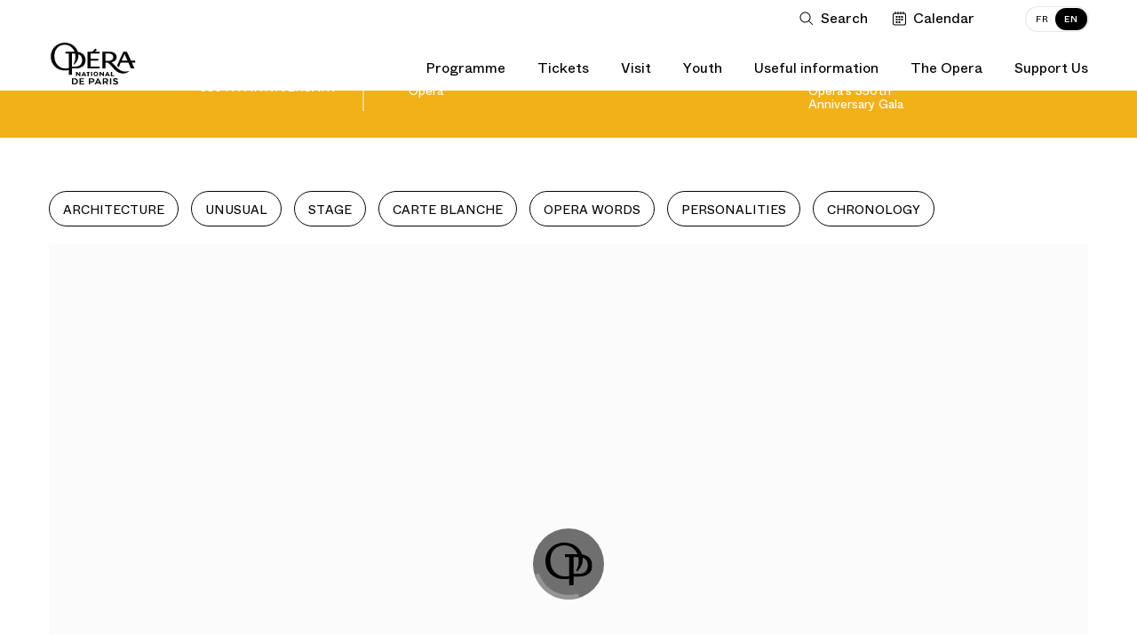

--- FILE ---
content_type: application/javascript
request_url: https://www.operadeparis.fr/dist/chunks/threefifty_grids.6ee084513619aacb004b.js
body_size: 12139
content:
"use strict";(self.webpackChunkonp=self.webpackChunkonp||[]).push([[204,3067,3375,4184,5084,6719,7734],{17627(t,e,n){n.d(e,{default:()=>o});var a=n(94875),i=n(14607);const o=function(){var t=i.A.get("html"),e=null,n=null,o=document.getElementById("grids"),s=o.querySelector(".component__wrapper"),c=document.querySelector(".component-main-navigation"),r=document.getElementById("filters"),l=document.getElementById("sticky-filters-spy"),d=c.offsetHeight,p=r.offsetHeight;function u(t){t.preventDefault()}function m(){d=c.offsetHeight}function v(){e&&(l.getBoundingClientRect().top<d&&o.getBoundingClientRect().bottom>d+p?!r.classList.contains("cover")&&r.classList.add("cover"):l.getBoundingClientRect().top>=d&&r.classList.contains("cover")&&r.classList.remove("cover"),l.getBoundingClientRect().top<=0&&o.getBoundingClientRect().bottom>p?(t.classList.add("filters-container-is-stuck"),!r.classList.contains("sticky")&&r.classList.add("sticky"),r.classList.contains("hide")&&r.classList.remove("hide"),r.addEventListener("touchmove",u,{passive:!0})):(o.getBoundingClientRect().bottom<=p?!r.classList.contains("hide")&&r.classList.add("hide"):(t.classList.remove("filters-container-is-stuck"),r.classList.contains("sticky")&&r.classList.remove("sticky")),r.removeEventListener("touchmove",u,{passive:!0})),e=requestAnimationFrame(v))}function h(){n&&(s.getBoundingClientRect().top>0?(r.style.transition="none",r.classList.contains("sticky")&&(r.classList.remove("sticky"),r.classList.remove("hide"))):r.classList.contains("sticky")||(r.classList.add("sticky"),r.classList.add("hide")),n=requestAnimationFrame(h))}function g(){p=r.offsetHeight}function f(){n=null,cancelAnimationFrame(h),r.style.transition="",e=requestAnimationFrame(v),(0,a.A)("navigation:fix")}return m(),f(),document.addEventListener("media_query_updated",m),window.addEventListener("resize",g,!1),{isActive:function(){return null!==e},isSticky:function(){return r.classList.contains("sticky")},isHidden:function(){return r.classList.contains("hide")},isNavigationFixed:function(){return-1!==["fixed","sticky","-webkit-sticky"].indexOf(window.getComputedStyle(c,null).getPropertyValue("position"))},isGridsOnTop:function(){return o.getBoundingClientRect().top<=0},getReference:function(){return{container:c,height:d}},interruptStickyFilters:function(i){e=null,cancelAnimationFrame(v),setTimeout(function(){t.classList.remove("filters-container-is-stuck"),n=requestAnimationFrame(h)},300),(0,a.A)("navigation:release")},activateStickyFilters:f}}},19223(t,e,n){n.d(e,{default:()=>s});n(70158);var a=n(88235),i=n(60117),o=n(42522);const s=function(t){var e=null,n=t.querySelector(".component__slider-content"),s=n.querySelectorAll(".component__slider-item"),c=t.querySelector(".component__nav-prev"),r=t.querySelector(".component__nav-next"),l=(0,a.A)(t,".component-gallery"),d=0,p=null;function u(){e.previous(!1,!1)}function m(){e.next(!1,!1)}function v(t){e.options.draggable=!e.options.draggable,e.updateDraggable()}function h(){if(ONP.settings.get("isMinTablet")){if(ONP.settings.get("html").classList.contains("is-flickity-fullscreen")&&e.exitFullscreen(),!e.options.draggable&&(e.options.draggable=!0,e.updateDraggable(),p.length))for(var t=0,n=p.length;t<n;t++)p[t].removeEventListener("click",v,!1)}else if(e.options.draggable&&(e.options.draggable=!1,e.updateDraggable(),p.length))for(var a=0,i=p.length;a<i;a++)p[a].addEventListener("click",v,!1)}return window.showPage=window.showPage||{sliders:{}},1===s.length&&l?t.classList.add("no-slider"):s.length>1&&function(){e=new o(n,{draggable:!0,adaptiveHeight:!0,fullscreen:!0,cellAlign:"left",cellSelector:".component__slider-item",setGallerySize:!0,prevNextButtons:!1,pageDots:!1,groupCells:!1,resize:!0,percentPosition:!0,freeScroll:!1,wrapAround:!0,on:{ready:function(){var e=new CustomEvent("sliderImagesReady",{detail:(0,a.A)(t,".component__expand")});document.dispatchEvent(e)}}}),window.showPage.sliders.sliderGalleryImages=e,p=t.querySelectorAll(".fullscreen-clicker")||[],r.classList.remove("hide-nav"),void c.classList.remove("hide-nav"),ONP.settings.get("isMinTablet")?(e.options.draggable=!0,e.updateDraggable()):(e.options.draggable=!1,e.updateDraggable());!function(){if(c.addEventListener("click",u,!1),r.addEventListener("click",m,!1),p.length)for(var t=0,a=p.length;t<a;t++)p[t].addEventListener("click",v,!1);window.addEventListener("resize",(0,i.A)(h,250)),n.addEventListener("click",function(t){var n=t.target;n&&n.classList.contains("fullscreen-clicker")?(d=window.pageYOffset||el_body.scrollTop,document.querySelector(".Header3Scene ")&&document.querySelector(".Header3Scene ").classList.add("flickity-view-fullscreen"),e.viewFullscreen()):n&&n.classList.contains("maz-icon-close")&&(document.querySelector(".Header3Scene ")&&document.querySelector(".Header3Scene ").classList.remove("flickity-view-fullscreen"),e.exitFullscreen(),e.options.draggable=!1,e.updateDraggable(),setTimeout(function(){window.scrollTo(0,d)},0))},!1)}()}(),e}},22126(t,e,n){n.d(e,{default:()=>a});const a=function(t){var e=t||null,n=document.getElementById("main-cover"),a=document.getElementById("main-partners"),i=document.getElementById("partners"),o=[],s=[],c=[],r=[];null===e?(n&&(s=n.querySelectorAll("img[data-object-fit-images]")),a&&(c=a.querySelectorAll("img[data-object-fit-images]")),i&&(r=i.querySelectorAll("img[data-object-fit-images]"))):o=e.querySelectorAll("img[data-object-fit-images]"),function(){if("objectFit"in document.documentElement.style==!1){if(o.length)return objectFitImages(o);s.length&&objectFitImages(s),c.length&&objectFitImages(c,{watchMQ:!0}),r.length&&objectFitImages(r,{watchMQ:!0})}}()}},26349(t,e,n){n.d(e,{default:()=>c});var a=n(88235),i=n(14607),o=n(93662),s=n(42522);const c=function(t){var e=t.querySelector(".component__slider-content"),n=t.querySelectorAll(".component__vid-wrapper"),c=n.length,r=t.querySelector(".component__nav-prev"),l=t.querySelector(".component__nav-next"),d=(0,a.A)(t,".component-gallery"),p=null;function u(){p.previous(!1,!1)}function m(){p.next(!1,!1)}function v(){i.A.get("isiOS")&&i.A.get("isMobile")||function(){var t=window.youtubePlayers;if(t.length)for(var e=0,n=t.length;e<n;e++)t[e].pauseVideo()}()}return window.youtubePlayers=[],function(){1===c&&d&&t.classList.add("no-slider");(0,o.A)().then(function(){var t;c>1&&(r.classList.remove("hide-nav"),l.classList.remove("hide-nav"));for(var a=function(e){var a="https://img.youtube.com/vi/".concat(n[e].getAttribute("data-youtube-id"),"/maxresdefault.jpg"),i=new Image;i.src=a,i.addEventListener("load",void n[e].appendChild(i)),n[e].addEventListener("click",function(){var e=this;t=new YT.Player(this.id,{playerVars:{modestbranding:!0,rel:0},height:"",width:"",videoId:this.getAttribute("data-youtube-id"),events:{onReady:function(t){var n=t.target;document.getElementById(e.id).nextElementSibling.style.display="none",n.playVideo()},onStateChange:function(t){}}}),this.innerHTML="",window.youtubePlayers.push(t)})},i=0;i<c;i++)a(i);c>1&&(p=new s(e,{autoPlay:!1,draggable:!!ONP.settings.get("supportTouch"),adaptiveHeight:!0,cellAlign:"left",cellSelector:".component__slider-item",prevNextButtons:!1,pageDots:!1,groupCells:!1,resize:!0,percentPosition:!0,wrapAround:!0}),r.addEventListener("click",u,!1),l.addEventListener("click",m,!1),p.on("select",v),v())})}(),p}},30530(t,e,n){n.d(e,{default:()=>o});var a=n(88235),i=n(42522);const o=function(t){var e=document.getElementById("gallery-audios")||t,n=e.querySelector(".component__slider-content"),o=n.querySelectorAll(".component__slider-item"),s=e.querySelector(".component__nav-prev"),c=e.querySelector(".component__nav-next"),r=(0,a.A)(e,".component-gallery"),l=null;function d(){l.previous(!1,!1)}function p(){l.next(!1,!1)}return 1===o.length&&r?e.classList.add("no-slider"):o.length>1&&(l=new i(n,{draggable:!0,adaptiveHeight:!0,fullscreen:!1,cellAlign:"left",cellSelector:".component__slider-item",setGallerySize:!0,prevNextButtons:!1,pageDots:!1,groupCells:!1,resize:!0,percentPosition:!0,freeScroll:!1,wrapAround:!0,on:{ready:function(){var e=new CustomEvent("sliderAudioReady",{detail:(0,a.A)(t,".component__expand")});document.dispatchEvent(e)}}}),c.classList.remove("hide-nav"),s.classList.remove("hide-nav"),s.addEventListener("click",d,!1),c.addEventListener("click",p,!1)),l}},60117(t,e,n){n.d(e,{A:()=>a});const a=function(t,e,n){var a;return function(){var i=this,o=arguments,s=n&&!a;clearTimeout(a),a=setTimeout(function(){a=null,n||t.apply(i,o)},e),s&&t.apply(i,o)}}},67555(t,e,n){n.d(e,{default:()=>a});const a=function(t){var e,n=t.querySelector("[data-social-sharing-facebook]"),a=t.querySelector("[data-social-sharing-twitter]"),i=t.querySelector("[data-social-sharing-email]"),o=t.querySelector("[data-social-sharing-email-template]");function s(t,n){n||(n={});var a=n.width||575,i=n.height||400,o=(window.outerWidth-a)/2,s=(window.outerHeight-i)/2,c="status=1"+",width=".concat(a,",height=").concat(i,",top=").concat(s,",left=").concat(o);e&&!e.closed&&e.close(),e=window.open(t,"ONP",c)}null!==n&&n.addEventListener("click",function(t){t.preventDefault(),s("https://www.facebook.com/sharer/sharer.php?u=".concat(window.encodeURIComponent(window.location)))}),null!==a&&a.addEventListener("click",function(t){t.preventDefault(),s("https://twitter.com/intent/tweet?"+"url=".concat(window.encodeURIComponent(window.location),"&related=operadeparis"),{height:253})}),null!==i&&i.addEventListener("click",function(t){t.preventDefault(),ONP.ui.lightbox.init({closeButton:!1,scrollable:!1,onReady:function(t){t.innerHTML=o.textContent}})})}},69032(t,e,n){n.d(e,{default:()=>v});const a=function(t){var e=t.offsetWidth,n=getComputedStyle(t);return e+=parseInt(n.marginLeft)+parseInt(n.marginRight)};var o=n(96155),s=n(98536),c=n(17627),r=n(22126),l=n(30530),d=n(19223),p=n(26349),u=n(67555),m=n(42522);const v=function(t){var e=(0,c.default)(),n=ONP.settings.get("isTouch"),v=ONP.settings.get("html"),h=ONP.settings.get("body"),g=v.querySelector("title"),f=v.getAttribute("lang"),_=document.getElementById("filters"),y=document.getElementById("filters-list"),b=y.querySelectorAll(".component__filter-item"),w=b.length,L=null,x=!1,S=null,k=null,q=T.querySelectorAll(".component__list"),I=q.length?q[0]:null,A=N.querySelector(".component__list-item"),z=N.querySelectorAll(".component__list-item"),E=z[z.length-1],P=null!==I?I.getBoundingClientRect():null,C=null,T=document.getElementById("grids"),N=T.firstElementChild,j=document.getElementById("preloader"),O=null,F={type:"GET",url:"fr"===f?"/magazine/350-ans-json":"/en/magazine/350-years-json",error:function(t){console.log("check_user_status call error: ",t)},success:function(t){(function(t){rt.init(),dt.init(),lt.init(),pt.init(),(0,r.default)(),O=t,console.log("jsonDatas: ",O),console.log("jsonDatas items length: ",O.items.length),S=W(),k=y.offsetWidth-30,S>k&&!x&&D();ONP.settings.get("win").addEventListener("resize",function(){S=W(),k=y.offsetWidth,S>k&&!x?D():S<k&&x&&x&&(L.destroy(),x=!1,y.classList.add("no-slider")),null!==I&&(P=I.getBoundingClientRect()),R()}),U(),y.classList.remove("force-height"),void document.dispatchEvent(new CustomEvent("pageunfreezed")),console.log("activeItems before: ",H),K(),console.log("activeItems after: ",H),M=T.querySelector(".item-active"),z.length<=3&&ONP.settings.get("isMinTablet")&&setTimeout(function(){R()},100);E.classList.contains("component__list-item-big")&&E.classList.add("big-item-padding-adjuster")})(JSON.parse(t.response)),j.classList.add("is-hidden")}};(0,s.A)(F);var B=[],H=[],M=null;function R(){for(var t=0,e=q.length;t<e;t++)2===q[t].querySelectorAll(".component__list-item-big").length?q[t].style.minHeight="".concat(2*A.scrollHeight+60,"px"):q[t].style.minHeight="".concat(A.scrollHeight+30,"px")}function W(){for(var t=0,e=0,n=b.length;e<n;e++)t+=a(b[e]);return t}function D(){L=new m(y,{draggable:!0,adaptiveHeight:!1,cellAlign:"left",cellSelector:".component__filter-item",setGallerySize:!0,prevNextButtons:!1,pageDots:!1,groupCells:!0,resize:!0,contain:!0,percentPosition:!0,freeScroll:!1,wrapAround:!1}),y.classList.remove("no-slider"),x=!0,window.threefiftyPage.sliders.filtersSlider=L,setTimeout(function(){L.resize()},100)}function U(){y.addEventListener("click",J,!1),T.addEventListener("click",ot,!1)}function G(t){for(var e=0,n=O.items.length;e<n;e++)if(O.items[e].id===t)return O.items[e]}function V(t){if(!t)return{previousItem:null,nextItem:null};for(var e=parseInt(t.getAttribute("data-id"),10),n=0,a=H.length;n<a&&H[n].id!==e;n++);return{previousItem:void 0!==H[i-1]?H[i-1]:null,nextItem:void 0===H[i+1]||document.querySelector('[data-id="'.concat(H[i+1].id,'"]')).closest(".component__list").classList.contains("state--hidden")?null:H[i+1]}}function X(t,e,n){var a='<source class="lazyload-picture-js" media="(min-width: 1280px)" data-srcset="'.concat(t.src_1280,'"><source class="lazyload-picture-js" media="(min-width: 1024px)" data-srcset="').concat(t.src_1024,'"><source class="lazyload-picture-js" media="(min-width: 768px)" data-srcset="').concat(t.src_768,'"><img class="lazyload-picture-js" data-object-fit-images data-src="').concat(t.src_mobile,'" alt="">'),i=t.description?'<p class="component__desc">'.concat(e).concat(t.description,"</p>"):"",o=t.artist?"<p>".concat(i?"":e,"&#169; ").concat(t.artist,"</p>"):"";e=null!==e?"".concat(e+1," / ").concat(n," - "):"";var s=i||o?'<div class="component__info-container">'+i+o+"</div>":"";return'<div class="component__slider-item"><div class="component__content-wrapper"><div class="component__img-container"><div class="before-lazyload-placeholder"><span class="maz-icon-logo-opera"></span></div><span class="maz-icon-full-screen-2 flickity-button-replacer"></span><span class="fullscreen-clicker"></span>'+"<picture>".concat(a,"</picture>")+"</div>".concat(s,"</div></div>")}function Y(t,e,n){var a=t.title?'<p class="component__title">'.concat(e).concat(t.title,"</p>"):"",i=t.sub_title?'<p class="component__subtitle">'.concat(a?"":e).concat(t.sub_title,"</p>"):"";e=null!==e?"".concat(e+1," / ").concat(n," - "):"";var o=a||i?'<div class="component__info-container">'+a+i+"</div>":"";return'<div class="component__slider-item"><div class="component__vid-container"><div id="'.concat(t.youtube_id,'" class="component__vid-wrapper" data-player-position="xxx" data-youtube-id="').concat(t.youtube_id,'"></div><span class="maz-icon-play"></span></div>')+"".concat(o,"</div>")}function Q(t,e,n){var a=t.iframe?t.iframe:"",i=t.title?'<p class="component__title">'.concat(e).concat(t.title,"</p>"):"";e=null!==e?"".concat(e+1," / ").concat(n," - "):"";return'<div class="component__slider-item"><div class="component__content-wrapper"><div class="component__iframe-container">'+a+"</div>".concat(i?'<div class="component__info-container">'+i+"</div>":"","</div></div>")}function J(t){var n="popstate"===t.type,a=n?t.state.filters:null,i=t.target||null,s=function(){!n&&i&&i.classList.contains("component__filter-cta")?(!function(t){var e=0===document.querySelectorAll("#filters-list .component__filter-cta.active").length;t.classList.contains("active")?B.length-1===w&&(B=[]):(B.length===w||e)&&(B=[]);var n=t.getAttribute("data-filter"),a=B.indexOf(n);-1===a?B.push(n):B.splice(a,1);t.classList.toggle("active")}(i),K(),rt.updateBrowserUrl({filters:B})):Array.isArray(a)&&$(a),K(),v.classList.add("freeze-grid"),N.style.height="".concat(P.height,"px"),function(){y.removeEventListener("click",J,!1),T.removeEventListener("click",ot,!1);for(var t=0,e=q.length;t<e;t++)q[t].parentNode.removeChild(q[t]);q=[],I=null,P=null}(),function(){for(var t=Math.ceil(H.length/14),e=0;e<t;e++)it(e);q=T.querySelectorAll(".component__list"),I=q.length?q[0]:null,P=null!==I?I.getBoundingClientRect():null,A=N.querySelector(".component__list-item"),z=N.querySelectorAll(".component__list-item"),(E=z[z.length-1]).classList.contains("component__list-item-big")&&E.classList.add("big-item-padding-adjuster");K(),R(),U(),(0,r.default)(T),pt.disconnect(),pt.observe(T)}(),v.classList.remove("freeze-grid"),N.style.height=null,document.dispatchEvent(new CustomEvent("pageunfreezed"))};if(e.isGridsOnTop())s();else{var c=ct(T).top;M&&(e.isSticky()||e.isNavigationFixed()||(c-=e.getReference().height),M=null,e.activateStickyFilters()),(0,o.A)({duration:500,easing:"easeInOut",offset:c,onComplete:s})}}function $(t){B=t,[].forEach.call(b,function(t){t.firstChild.classList.toggle("active",-1!==B.indexOf(t.firstChild.dataset.filter))})}function K(){var t=!1;H=[],B=function(){for(var t=[],e=y.querySelectorAll(".component__filter-cta.active"),n=0,a=e.length;n<a;n++)t.push(e[n].getAttribute("data-filter"));return t}(),B.length||(B=function(){for(var t=[],e=y.querySelectorAll(".component__filter-cta"),n=0,a=e.length;n<a;n++)"chronology"!==e[n].getAttribute("data-filter")&&t.push(e[n].getAttribute("data-filter"));return t}(),t=!0);for(var e=O.items,n=0,a=e.length;n<a;n++){e[n].thematics.filter(function(t){return B.includes(t)}).length&&(t&&e[n].thematics.includes("chronology")||H.push(e[n]))}}function Z(t){var e=t.thumbnail.image_url?t.thumbnail.image_url:"",n=t.thumbnail.description?'<p class="component__thumbnail-description"><span>'.concat(t.thumbnail.description,"</span></p>"):"",a=t.thumbnail.cta_text,i=function(t){var e="";switch(t){case"article":e='<span class="maz-icon-text"></span>';break;case"image":e='<span class="maz-icon-gallery"></span>';break;case"video":e='<span class="maz-icon-video"></span>';break;case"audio":e='<span class="maz-icon-audio"></span>';break;default:e=""}return e}(t.template),o=t.path?t.path:"",s='[{"keyObject":"eventLabel","params":[{"key":"urlContent","value": "'.concat(o,'"}]}]'),c="",r="",l="",d="",p="",u="",m=0===t.index||7===t.index?'<span class="component__expand-positionner"></span>':"";return"word"!==t.template&&"quote"!==t.template&&"date"!==t.template&&(r='<div class="before-lazyload-placeholder"><span class="maz-icon-logo-opera"></span></div>',l='<img class="lazyload-js" data-src="'.concat(e,'" src="">')),c=0===t.index||7===t.index?'<p class="component__thumbnail-title"><span>'.concat(t.long_title,"</span></p>"):'<p class="component__thumbnail-title"><span>'.concat(t.short_title,"</span></p>"),"quote"===t.template&&(d='<p class="component__thumbnail-quote"><span>'.concat(0===t.index||7===t.index?t.quote60Char:t.quote20Char,"</span></p>"),u='<p class="component__thumbnail-author">'.concat(t.author,"</p>"),c=""),"date"===t.template&&(p='<p class="component__thumbnail-title title-date"><span>'.concat(0===t.index||7===t.index?t.long_date:t.short_date,"</span></p>"),c=""),'<button class="component__thumbnail maz-track-js" data-track-key="gridThumbnailClick" data-track-params=\''.concat(s,'\'><div class="component__thumbnail-content"><div class="component__thumbnail-infos">').concat(d).concat(u).concat(p).concat(c).concat(n,'<p class="component__thumbnail-cta-container"><a href="" class="cta cta--white">').concat(a,'</a></p></div><div class="component__thumbnail-mask"></div><div class="component__thumbnail-img-container">').concat(r).concat(l,"</div></div>").concat(i,"</button>").concat(m)}function tt(t){var e=G(t.getAttribute("data-id")),n=function(t){var e=T.querySelector(".component__list-item[data-id='".concat(t.id,"']")),n=V(e).nextItem,a=V(e).previousItem,i='<span data-track-key="gridNavigationPreviousClick" class="maz-track-js maz-icon-previous-empty'.concat(a?"":" inactive",'"').concat(a?' data-nav="'.concat(a.id,'"'):"","></span>"),o='<span data-track-key="gridNavigationNextClick" class="maz-track-js maz-icon-next-empty'.concat(n?"":" inactive",'"').concat(n?' data-nav="'.concat(n.id,'"'):"","></span>"),s=!n,c="en"===f?"Next:":"A suivre:",r="en"===f?"Previous:":"Précédent:",l="",d="",p="",u="",m="",v="",h="",g="";return n&&(l=n.content.thumbnail.image_url?n.content.thumbnail.image_url:"",d=n.content.long_title||n.content.quote20Char||n.content.short_date?n.content.long_title||n.content.quote20Char||n.content.short_date:"",p=l?'<div class="component__img-container"><div class="before-lazyload-placeholder"><span class="maz-icon-logo-opera"></span></div><img data-object-fit-images class="lazyload-js" data-src="'.concat(l,'"></div>'):"",u=d?'<div class="component__desc-container"><span class="maz-icon-close close-desc"></span><p class="grey-p">'.concat(c,'</p><p class="black-p">').concat(d,"</p></div>"):""),a&&(m=a.content.thumbnail.image_url?a.content.thumbnail.image_url:"",v=a.content.long_title||a.content.quote20Char||a.content.short_date?a.content.long_title||a.content.quote20Char||a.content.short_date:"",h=m?'<div class="component__img-container"><div class="before-lazyload-placeholder"><span class="maz-icon-logo-opera"></span></div><img data-object-fit-images class="lazyload-js" data-src="'.concat(m,'"></div>'):"",g=v?'<div class="component__desc-container"><span class="maz-icon-close close-desc"></span><p class="grey-p">'.concat(r,'</p><p class="black-p">').concat(v,"</p></div>"):""),'<div class="inner-nav-positionner"><div class="component-inner-nav row"><div class="component__content-wrapper"><div class="component__controls-container">'.concat(i).concat(o,'<span data-track-key="gridNavigationCloseClick" class="maz-track-js maz-icon-close close-all" data-nav="').concat(t.id,'"></span></div><div class="component__next-preview-container').concat(s?" no-next-preview":"").concat(p?"":" no-image",'">').concat(p).concat(u,'</div><div class="component__previous-preview-container').concat(s?" no-next-preview":"").concat(h?"":" no-image",'">').concat(h).concat(g,"</div></div></div>")}(e),a=function(t){var e='<li class="component__social-sharer-li"><a href="https://www.facebook.com/sharer/sharer.php" data-social-sharing-facebook><span class="maz-icon-facebook maz-track-js prevent-tracking-callback-url" data-track-key="gridSharingFacebook" data-track-params=\''.concat(i,"'></span></a></li>"),n='<li class="component__social-sharer-li"><a href="https://twitter.com/intent/tweet" data-social-sharing-twitter><span class="maz-icon-twitter maz-track-js prevent-tracking-callback-url" data-track-key="gridSharingTwitter" data-track-params=\''.concat(i,"'></span></a></li>"),a=t.path?t.path:"",i='[{"keyObject":"eventLabel","params":[{"key":"urlContent","value": "'.concat(a,'"}]}]'),o="",s=t.content.expand.share_script?t.content.expand.share_script:"";return s&&(o='<li class="component__social-sharer-li"><button type="button" data-social-sharing-email><span class="maz-icon-mail maz-track-js prevent-tracking-callback-url" data-track-key="gridSharingEmail" data-track-params=\''.concat(i,"'></span></button>").concat(s,"</li>")),'<div class="component-social-sharer"><div class="component__module-wrapper"><ul class="component__social-sharer-ul">'.concat(e).concat(n).concat(o,"</ul></div></div>")}(e),i=function(t){var e=t.content.expand,n=t.template,a="</div>",i='<div class="component__expand-content component__expand-template-'.concat(t.template,'">'),o="",s="",c=e.title?'<p class="component__expand-title">'.concat(e.title,"</p>"):"",r=e.sub_title?'<p class="component__expand-subtitle">'.concat(e.sub_title,"</p>"):"",l=e.author?'<p class="component__expand-author">'+"&mdash; ".concat(e.author,"</p>"):"",d=e.description?'<p class="component__expand-description">'.concat(e.description,"</p>"):"",p=e.quote?'<div class="component__expand-box-quote"><p class="component__expand-quote">'.concat(e.quote,"</p></div>"):"",u=e.contributors_data?'<div class="component__expand-box-contributors"><p class="component__contributors-title">'.concat(e.contributors_data.title,'</p><p class="component__contributors-desc">').concat(e.contributors_data.description,"</p>").concat(function(t){for(var e,n,a,i,o,s,c="",r=0,l=t.length;r<l;r++)e=t[r].text?t[r].text:"",n=t[r].image_url?t[r].image_url:"",a=t[r].link?t[r].link:"",o=n?'<p><img src="'.concat(n,'" /></p>'):"",i=e?"<p>".concat(e,"</p>"):"",s=a?'<a href="'.concat(a,'" target="_blank">').concat(o).concat(i,"</a>"):o+i,c+='<div class="component__contributor">'.concat(s,"</div>");return'<div class="component__contributors-container">'+c+"</div>"}(e.contributors_data.contributors),"</div>"):"",m=e.pushes_data?'<div class="component__expand-box-pushes"><p class="component__pushes-title">'.concat(e.pushes_data.title,"</p>").concat(function(t){for(var e,n,a,i,o,s,c="",r=0,l=t.length;r<l;r++)e=t[r].link?t[r].link:"",n=t[r].text?t[r].text:"",a=t[r].target?t[r].target:"_blank",s=n?"<p>".concat(n,"</p>"):"",i=e?'<a class="component-push col-xs-12 col-sm-6" href="'.concat(e,'" target="').concat(a,'">'):'<div class="component-push">',o=e?"</a>":"</div>",c+="".concat(i,'<div class="component__push-wrapper">').concat(s).concat('<span class="maz-icon-arrow-go-further"></span>',"</div>").concat(o);return'<div class="component__pushes-container row">'+c+"</div>"}(e.pushes_data.pushes),"</div>"):"",v=e.images_url?'<div class="component__expand-box-picture">'.concat((w=e.images_url,L='\n\t\t\t<source class="lazyload-picture-js" media="(min-width: 1280px)" data-srcset="'.concat(w.src_1280,'">\n\t\t\t<source class="lazyload-picture-js" media="(min-width: 1024px)" data-srcset="').concat(w.src_1024,'">\n\t\t\t<source class="lazyload-picture-js" media="(min-width: 768px)" data-srcset="').concat(w.src_768,'">\n\t\t\t<img class="lazyload-picture-js" data-object-fit-images data-src="').concat(w.src_mobile,'" alt="">'),x=w.artist?'<div class="component__copyright-container"><p class="component__single-image-artist">'+"&#169; ".concat(w.artist,"</p></div>"):"",S=w.description?'<div class="component__copyright-container"><p class="component__single-image-description">'.concat(w.description,"</p></div>"):"",'\n\t\t\t<div class="component__single-picture">\n\t\t\t\t<div class="component__content-wrapper">\n\t\t\t\t\t<div class="component__img-container">\n\t\t\t\t\t\t<div class="before-lazyload-placeholder">\n\t\t\t\t\t\t\t<span class="maz-icon-logo-opera"></span>\n\t\t\t\t\t\t</div>\n\t\t\t\t\t<picture>\n\t\t\t\t\t'+L+"\n\t\t\t\t\t\t</picture>\n\t\t\t\t\t\t".concat(x,"\n\t\t\t\t\t\t").concat(S,"\n\t\t\t\t\t</div>\n\t\t\t\t</div>\n\t\t\t</div>")),"</div>"):"",h=e.diaporama_image?'<div class="component__expand-box-gallery">'.concat(function(t){for(var e="",n=t.length>1,a=0,i=t.length;a<i;a++)e+=X(t[a],n?a:null,n?t.length:null);return'<div class="component-gallery"><div class="component__wrapper"><div class="component__gallery-imgs"><button class="component__nav component__nav-prev hide-nav"><span class="maz-icon-previous-full"></span></button><div class="component__slider-content">'+e+'<span class="maz-icon-close flickity-button-replacer"></span></div><button class="component__nav component__nav-next hide-nav"><span class="maz-icon-next-full"></span></button></div></div></div>'}(e.diaporama_image),"</div>"):"",g=e.free_image?'<div class="component__expand-box-free-image">'.concat(function(t){var e='<source class="lazyload-picture-js" media="(min-width: 1280px)" data-srcset="'.concat(t.src_1280,'"><source class="lazyload-picture-js" media="(min-width: 1024px)" data-srcset="').concat(t.src_1024,'"><source class="lazyload-picture-js" media="(min-width: 768px)" data-srcset="').concat(t.src_768,'"><img class="lazyload-picture-js" data-object-fit-images data-src="').concat(t.src_mobile,'" alt="">'),n=t.artist?'<p class="component__free-image-artist">'+"&#169; ".concat(t.artist,"</p>"):"",a=t.description?'<p class="component__free-image-description">'.concat(t.description,"</p>"):"",i=n||a?'<div class="component__info-container">'.concat(n).concat(a,"</div>"):"";return'<div class="component__free-image"><div class="component__content-wrapper"><div class="component__img-container"><div class="before-lazyload-placeholder"><span class="maz-icon-logo-opera"></span></div><picture>'+e+"</picture></div>".concat(i,"</div></div>")}(e.free_image),"</div>"):"",f=e.diaporama_video?'<div class="component__expand-box-gallery">'.concat(function(t){for(var e="",n=t.length>1,a=0,i=t.length;a<i;a++)e+=Y(t[a],n?a:null,n?t.length:null);return'<div class="component-gallery"><div class="component__wrapper"><div class="component__gallery-vids"><button class="component__nav component__nav-prev hide-nav"><span class="maz-icon-previous-full"></span></button><div class="component__slider-content">'+e+'</div><button class="component__nav component__nav-next hide-nav"><span class="maz-icon-next-full"></span></button></div></div></div>'}(e.diaporama_video),"</div>"):"",_=e.diaporama_audio?'<div class="component__expand-box-gallery">'.concat(function(t){for(var e="",n=t.length>1,a=0,i=t.length;a<i;a++)e+=Q(t[a],n?a:null,n?t.length:null);return'<div class="component-gallery"><div class="component__wrapper"><div class="component__gallery-audios"><button class="component__nav component__nav-prev hide-nav"><span class="maz-icon-previous-full"></span></button><div class="component__slider-content">'+e+'</div><button class="component__nav component__nav-next hide-nav"><span class="maz-icon-next-full"></span></button></div></div></div>'}(e.diaporama_audio),"</div>"):"",y=e.iframe?'<div class="component__expand-box-iframe">'.concat(function(t){return'<div class="component-iframe"><div class="component__iframe-wrapper">'+t+"</div></div>"}(e.iframe),"</div>"):"",b=e.blocks?'<div class="component__expand-blocks">'.concat(e.blocks,"</div>"):"";var w,L,x,S;if("audio"===n)s=c+r+l+_+y+d+b+u+m;else if("quote"===n)o='<span class="expand-stroke"></span>',v||(i='<div class="component__expand-content component__expand-template-'.concat(t.template,' no-image">')),s='<div class="component__stroked-container">'.concat(v,'<div class="component__expand-texts-container">')+'<div class="component__expand-quote-container">'.concat(p,'</div><div class="component__expand-author-container">').concat(o).concat(l,"</div></div></div>").concat(u).concat(m);else if("word"===n||"date"===n)o='<span class="expand-stroke"></span>',v||(i='<div class="component__expand-content component__expand-template-'.concat(t.template,' no-image">')),s='<div class="component__stroked-container">'.concat(v,'<div class="component__expand-texts-container">').concat(o,'<div class="component__expand-title-container">').concat(c,'</div><div class="component__expand-description-container">').concat(d,"</div></div></div>").concat(u).concat(m);else if("article"===n)s=c+r+l+v+b+u+m;else if("image"===n)s=c+r+l+h+g+d+b+u+m;else if("video"===n){s=c+r+l+(0!==f.length?f:y)+d+b+u+m}return i+s+a}(e),o='<div class="component__expand" style="display:none" data-events="true">'+n+a+i+'<div class="component__expand-shadow"></div></div>';t.insertAdjacentHTML("beforeend",o),nt(t)}function et(t){var e=t.querySelector(".component__single-picture"),n=t.querySelector(".component__free-image "),a=t.querySelector(".component__gallery-imgs"),i=t.querySelector(".component__gallery-vids"),o=t.querySelector(".component__gallery-audios"),s=t.querySelector(".component-inner-nav"),c=t.querySelector(".component-social-sharer");if((0,u.default)(c),e&&(at(null,e),(0,r.default)(e)),n&&(at(null,n),(0,r.default)(n)),a){at(a,null);var m=(0,d.default)(a);m&&m.resize(),(0,r.default)(a)}if(i){at(i,null);var v=(0,p.default)(i);v&&v.resize()}if(o){setTimeout(function(){at(o,null)},100);var h=(0,l.default)(o);h&&h.resize()}if(pt.observe(t),s){var g,f=s.querySelectorAll("img");f instanceof NodeList&&[].forEach.call(f,function(t){(g=t.dataset.src)&&(t.removeAttribute("data-src"),t.src=g,t.onload=function(){t.parentNode.classList.add("img-lazyloaded"),"objectFit"in document.documentElement.style==!1&&objectFitImages(t)})})}}function nt(t){if(t){var e=V(t);[].forEach.call(t.querySelectorAll(".component__controls-container > span"),function(a){a.dataset.nav||(a.classList.contains("maz-icon-previous-empty")&&e.previousItem&&(a.dataset.nav=e.previousItem.id),a.classList.contains("maz-icon-next-empty")&&e.nextItem&&(a.dataset.nav=e.nextItem.id),a.classList.contains("maz-icon-close")&&(a.dataset.nav=t.dataset.id)),a.addEventListener("click",function(t){t.stopImmediatePropagation(),a.dispatchEvent(new CustomEvent("special-track-event",{bubbles:!0})),rt.trigger({id:t.target.dataset.nav,animate:!1,closing:t.target.classList.contains("maz-icon-close")})},!1),n||["mouseenter","mouseleave"].forEach(function(t){a.addEventListener(t,function(t){t.stopImmediatePropagation();var e=t.type,n=t.target;"mouseenter"===e?n.classList.contains("maz-icon-next-empty")?n.closest(".component__content-wrapper").classList.add("show-next-preview"):n.classList.contains("maz-icon-previous-empty")&&n.closest(".component__content-wrapper").classList.add("show-previous-preview"):(n.closest(".component__content-wrapper").classList.remove("show-previous-preview"),n.closest(".component__content-wrapper").classList.remove("show-next-preview"))},!1)})})}}function at(t,e){if(t){var n=t.querySelector(".component__slider-content"),a=n.offsetHeight;n.style.minHeight="".concat(a,"px")}if(e){var i=e.offsetHeight;e.style.minHeight="".concat(i,"px")}}function it(t){var e=t+1,n=document.createElement("div");n.id="grid-list-".concat(e),n.className="component__list row".concat(e>dt.loadMoreAfterPageNb?" state--hidden":""),n.innerHTML=function(){for(var t="",e="",n=0,a=H.length;n<a;n++)if(t=9===n?'</div><span class="component__spacer col-xs-12 col-sm-6" style="display: block;"></span>':"</div>",e+=(0===n||7===n?'<div class="component__list-item component__list-item-big col-xs-12 col-sm-6" data-id="'.concat(H[n].id,'" data-template="').concat(H[n].template,'">'):'<div class="component__list-item component__list-item-small col-xs-6 col-sm-3" data-id="'.concat(H[n].id,'" data-template="').concat(H[n].template,'">'))+Z({index:n,short_title:H[n].content.short_title,long_title:H[n].content.long_title,quote60Char:H[n].content.quote60Char,quote20Char:H[n].content.quote20Char,long_date:H[n].content.long_date,short_date:H[n].content.short_date,author:H[n].content.author,template:H[n].template,thumbnail:H[n].content.thumbnail,path:H[n].path})+t,13===n){H.splice(0,14);break}return e}(),N.insertBefore(n,dt.btnLoadmore)}function ot(t){var a="popstate"===t.type,i=a?t.state.target:t.target,o=void 0!==t.trigger&&t.trigger,s=void 0!==t.animate?t.animate:!a,c=void 0!==t.closing&&t.closing;if(i&&i.classList.contains("component__thumbnail")){if(n&&!o&&!i.classList.contains("state--touched"))return C&&C.classList.remove("state--touched"),i.classList.add("state--touched"),void(C=i);i.parentNode.querySelector(".component__expand")?lt.updateNextItem(i.parentNode):tt(i.parentNode);var r=V(i.parentNode);if(r.previousItem&&document.querySelector('[data-id="'.concat(r.previousItem.id,'"]'))){var l=document.querySelector('[data-id="'.concat(r.previousItem.id,'"]'));l&&!l.querySelector(".component__expand")&&tt(l)}if(r.nextItem&&document.querySelector('[data-id="'.concat(r.nextItem.id,'"]'))){var d=document.querySelector('[data-id="'.concat(r.nextItem.id,'"]'));d&&!d.querySelector(".component__expand")&&tt(d)}i.parentNode.querySelector(".component__expand").dataset.events||nt(i.parentNode);var p=G(i.parentNode.getAttribute("data-id")),u=function(t){do{t=t.nextElementSibling}while(!t.classList.contains("component__expand"));return t}(i);if(i.parentNode.classList.contains("item-active"))v.classList.remove("grid-item-open"),i.parentNode.classList.remove("item-active"),u.style.display="none",u.classList.remove("overflow-visible"),c&&st({el:i.parentNode,animate:s,closing:c});else{var m=T.querySelector(".item-active");m&&(m.classList.remove("item-active"),m.querySelector(".component__expand").style.display="none",m.querySelector(".component__expand").classList.remove("overflow-visible")),i.parentNode.classList.add("item-active"),v.classList.add("grid-item-open"),u.style.display="block",u.classList.add("overflow-visible"),e.interruptStickyFilters(i.parentNode),st({el:u,animate:s,callback:et.bind(null,i.parentNode)}),!a&&rt.updateBrowserUrl(p),window.dataLayer.push({hitType:"pageview",page:window.location.pathname,eventAction:"",eventLabel:""})}(M=T.querySelector(".item-active"))?(M.querySelector(".inner-nav-positionner")&&M.querySelector(".inner-nav-positionner").classList.remove("hide-inner-nav"),lt.activateSticky(M)):(!a&&rt.updateBrowserUrl(),e.activateStickyFilters())}}function st(t){var a=t.el instanceof HTMLElement?t.el:null,i="boolean"!=typeof t.animate||t.animate,s="boolean"==typeof t.closing&&t.closing,c="function"==typeof t.callback?t.callback:function(){};if(null!==a){var r=ct(a).top;s?r-=_.offsetHeight+e.getReference().height:!n&&e.isSticky()&&e.isNavigationFixed()&&(r+=e.getReference().height),i?(0,o.A)({el:document,offset:r,duration:400,easing:"easeInOut",onComplete:c}):(window.scrollTo(0,r),"function"==typeof c&&c())}}function ct(t){var e=t.getBoundingClientRect(),n=window.pageXOffset||document.documentElement.scrollLeft,a=window.pageYOffset||document.documentElement.scrollTop;return{top:e.top+a,left:e.left+n}}window.threefiftyPage={sliders:{}};var rt={separator:" — ",commonTitle:g.innerHTML,commonTitleLength:3,state:{root:!0},init:function(){window.addEventListener("pageshow",this.onPopState.bind(this),!1),window.addEventListener("popstate",this.onPopState.bind(this),!1)},setLocationState:function(){var t=Array.from(h.classList),e=t.filter(function(t){return 0===t.indexOf("page-")}),n=t.filter(function(t){return 0===t.indexOf("thematics-")}),a=!!e.length,i=!!n.length;if(this.state.root=!a&&!i,this.state.root||-1===this.commonTitle.indexOf(this.separator)||(this.commonTitle=g.innerHTML.split(this.separator).slice(1).join(this.separator)),i&&$(n.map(function(t){return t.replace("thematics-","")})),a){var o=e[0].replace("page-","");ot({type:"popstate",animate:!1,trigger:!0,state:{target:T.querySelector('[data-id="'.concat(o,'"] .component__thumbnail'))}})}history.replaceState({id:null,filters:B,path:window.location.pathname,position:history.length,title:this.getTitleMeta()},null)},buildTitleMeta:function(t){var e="";t.slug?e=t.content&&t.content.expand&&t.content.expand.title||"":Array.isArray(t.filters)&&t.filters.forEach(function(n,a){e+=_.querySelector('[data-filter="'.concat(n,'"]')).textContent+(a!==t.filters.length-1?", ":"")}),this.setTitleMeta(e.length?e+this.separator+this.commonTitle:this.commonTitle)},setTitleMeta:function(t){g.innerHTML=t},getTitleMeta:function(){return g.innerHTML},updateBrowserUrl:function(t){var e=t||{},n=Array.isArray(e.filters)?e.filters:B,a=e.slug||Array.isArray(e.filters)&&e.filters.join("+")||!1,i=e.id||null,o=window.location.search,s=window.location.pathname.replace(/\/$/,"");this.buildTitleMeta(e),a&&this.state.root?(this.state.root=!1,s="".concat(s,"/").concat(a).concat(o)):a?s="".concat(s.split("/").slice(0,-1).join("/"),"/").concat(a).concat(o):(this.state.root=!0,s=(s.split("/").length<=this.commonTitleLength?s:s.split("/").slice(0,-1).join("/"))+o),window.history.pushState({id:i,filters:n,path:s,position:window.history.length-1,title:this.getTitleMeta()},this.getTitleMeta(),s)},onPopState:function(t){"pageshow"===t.type&&this.setLocationState();var e,n=history.state;if(null===n);else{var a=sessionStorage.getItem("stateLastShown"),i=Number(a);switch((e=Number(n.position))-i){case 1:0;break;case-1:0;break;default:0}}if(sessionStorage.setItem("stateLastShown",String(e)),"popstate"===t.type&&t.state){"scrollRestoration"in history&&(history.scrollRestoration="manual");var o=t.state.id,s=t.state.filters;o?(t.state.target=T.querySelector('[data-id="'.concat(o,'"] .component__thumbnail')),ot(t)):s&&s.length&&s.length!==w?J(t):(this.state.root=!0,t.state.filters=[],J(t),t.state.target=T.querySelector(".item-active .component__thumbnail"),ot(t)),this.setTitleMeta(t.state.title||this.commonTitle)}},trigger:function(t){var e=t.id||null,n=void 0===t.animate||t.animate,a=void 0!==t.closing&&t.closing;e&&ot({target:T.querySelector('[data-id="'.concat(e,'"] .component__thumbnail'))||T.querySelector(".item-active .component__thumbnail"),animate:n,closing:a,trigger:!0})}},lt={longDelay:5e3,shortDelay:150,bottomOffset:20,limitShow:1600,timeoutShow:null,timeoutHide:null,lastPreview:!1,navigationInner:null,navigationWrapper:null,navigationBottomOffset:20,framePreview:null,frameNavigation:null,subNavHeight:0,init:function(){this.updateFrameSticky=this.updateFrameSticky.bind(this),this.updateFramePreview=this.updateFramePreview.bind(this)},activateSticky:function(t){t instanceof HTMLElement&&(this.setNavigation(t),this.navigationWrapper&&(cancelAnimationFrame(this.updateFrameSticky),this.frameNavigation=requestAnimationFrame(this.updateFrameSticky),cancelAnimationFrame(this.updateFramePreview),this.framePreview=requestAnimationFrame(this.updateFramePreview)))},setNavigation:function(t){this.navigationBottomOffset=this.bottomOffset,this.navigationInner=t&&t.querySelector(".component-inner-nav"),this.navigationWrapper=this.navigationInner&&this.navigationInner.firstElementChild,this.navigationWrapper&&(this.navigationWrapper.classList.remove("sticky"),this.navigationWrapper.classList.remove("bottom"),this.navigationBottomOffset+=parseInt(window.getComputedStyle(this.navigationWrapper,null).getPropertyValue("top"),10))},showPreview:function(t){var e="number"==typeof t?t:this.shortDelay,n=this;clearTimeout(this.timeoutShow),this.timeoutShow=setTimeout(function(){n.navigationWrapper.classList[0===e?"add":"remove"]("no--transition"),!n.navigationWrapper.classList.contains("show--preview")&&n.navigationWrapper.classList.add("show--preview"),n.lastPreview=!0,[].forEach.call(T.querySelectorAll(".component__content-wrapper"),function(t){!t.classList.contains("show--preview")&&t.classList.add("show--preview")})},e)},hidePreview:function(t){var e="number"==typeof t?t:this.shortDelay,n=this;this.cancelFramePreview(),clearTimeout(this.timeoutHide),this.timeoutHide=setTimeout(function(){n.navigationWrapper.classList[0===e?"add":"remove"]("no--transition"),n.navigationWrapper.classList.contains("show--preview")&&n.navigationWrapper.classList.remove("show--preview"),n.lastPreview=!1,[].forEach.call(T.querySelectorAll(".show--preview"),function(t){t.classList.contains("show--preview")&&t.classList.remove("show--preview")})},e)},updateFrameSticky:function(){if(this.frameNavigation){var t=this.navigationInner.getBoundingClientRect(),e=this.navigationWrapper.getBoundingClientRect();t.top<this.subNavHeight?(!this.navigationWrapper.classList.contains("sticky")&&this.navigationWrapper.classList.add("sticky"),t.bottom-e.height<=this.subNavHeight+this.navigationBottomOffset?!this.navigationWrapper.classList.contains("bottom")&&this.navigationWrapper.classList.add("bottom"):this.navigationWrapper.classList.contains("bottom")&&this.navigationWrapper.classList.remove("bottom")):this.navigationWrapper.classList.contains("sticky")&&this.navigationWrapper.classList.remove("sticky"),this.frameNavigation=requestAnimationFrame(this.updateFrameSticky)}},updateFramePreview:function(){this.framePreview&&(this.navigationInner.getBoundingClientRect().top<-this.limitShow?(this.framePreview=null,cancelAnimationFrame(this.updateFramePreview),this.showPreview(this.shortDelay)):this.framePreview=requestAnimationFrame(this.updateFramePreview))},cancelFramePreview:function(){this.framePreview=null,cancelAnimationFrame(this.updateFramePreview)},onTransitionEnd:function(){this.navigationWrapper.classList.remove("no--transition")},updateNextItem:function(t){var e=t||M;e&&V(e).nextItem&&e.querySelector(".maz-icon-next-empty")&&e.querySelector(".maz-icon-next-empty").classList.remove("inactive"),nt(e)}},dt={btnLoadmore:null,nextList:null,navigationOffset:0,scrollDuration:750,scrollEasing:"easeInOut",showInterval:null,timeInterval:100,timeAfterUnfreezed:250,loadMoreAfterPageNb:3,init:function(){this.btnLoadmore=T.querySelector(".component__loadmore"),this.navigationOffset=e.getReference().height+_.offsetHeight,this.nextList=T.querySelector(".component__list.state--hidden"),this.showItems=this.showItems.bind(this),this.onLoadMoreClick=this.onLoadMoreClick.bind(this),this.onUnfreezedPage=this.onUnfreezedPage.bind(this),this.onScrollComplete=this.onScrollComplete.bind(this),this.bindListeners()},bindListeners:function(){this.btnLoadmore.addEventListener("click",this.onLoadMoreClick,!1),document.addEventListener("pageunfreezed",this.onUnfreezedPage,!1)},showItems:function(){var t=this,e=Array.from(T.querySelectorAll(".component__list:not(.state--hidden)")),n=[],a=0;this.refreshElements(),e.length&&(e.forEach(function(t){var e=Array.from(t.querySelectorAll(".component__list-item:not(.state--transition)"));n=n.concat(e)}),n.length&&(clearInterval(this.showInterval),this.showInterval=setInterval(function(){var e=n[a];++a===n.length&&clearInterval(t.showInterval),setTimeout(function(){e.classList.add("state--transition");var t=G(e.getAttribute("data-id"))?G(e.getAttribute("data-id")).path:"";window.dataLayer.push({hitType:"event",eventCategory:"350 ans",eventAction:"vignette_show",eventLabel:t,eventValue:1})},t.getRandomOffset())},this.timeInterval)))},refreshElements:function(){this.nextList=T.querySelector(".component__list.state--hidden"),this.btnLoadmore.classList[this.nextList?"remove":"add"]("state--hidden")},onUnfreezedPage:function(){setTimeout(this.showItems,this.timeAfterUnfreezed)},onLoadMoreClick:function(t){t.stopPropagation(),this.btnLoadmore.classList.add("state--hidden"),(0,o.A)({duration:this.scrollDuration,easing:this.scrollEasing,offset:ct(this.btnLoadmore).top-this.navigationOffset,onComplete:this.onScrollComplete})},onScrollComplete:function(){this.nextList.classList.remove("state--hidden"),this.nextList=T.querySelector(".state--hidden"),this.showItems(),lt.updateNextItem()},getRandomOffset:function(t,e){var n=t||0,a=e||100;return Math.floor(Math.random()*(a-n+1)+n)}},pt={observerImg:null,observerPicture:null,observerImgOptions:{rootMargin:"0px 0px 50px 0px",threshold:0},observerPictureOptions:{rootMargin:"50px 0px",threshold:.01},init:function(){this.onIntersectionImg=this.onIntersectionImg.bind(this),this.onIntersectionPicture=this.onIntersectionPicture.bind(this),this.observerImg=new IntersectionObserver(this.onIntersectionImg,this.observerImgOptions),this.observerPicture=new IntersectionObserver(this.onIntersectionPicture,this.observerPictureOptions),this.observe(T),this.observe(document.getElementById("main-cover")),this.observe(document.getElementById("main-partners")),this.observe(document.getElementById("partners"))},disconnect:function(){this.observerImg.disconnect(),this.observerPicture.disconnect(),this.observerImg=new IntersectionObserver(this.onIntersectionImg,this.observerImgOptions),this.observerPicture=new IntersectionObserver(this.onIntersectionPicture,this.observerPictureOptions)},observe:function(t){if(t instanceof Node&&t instanceof HTMLElement){var e=this,n=t.querySelectorAll(".lazyload-js:not(.loaded)"),a=t.querySelectorAll(".lazyload-picture-js:not(.loaded)");n&&[].forEach.call(n,function(t){e.observerImg.observe(t)}),a&&[].forEach.call(a,function(t){e.observerPicture.observe(t)})}},onIntersectionImg:function(t,e){for(var n=0,a=t.length;n<a;n++){var i=t[n];if(i.isIntersecting||void 0===i.isIntersecting){var o=i.target,s=o.dataset.src;s&&(o.src=s,o.classList.add("loaded"),o.onload=function(){this.parentNode.classList.add("img-lazyloaded")}),e.unobserve(o)}}},onIntersectionPicture:function(t,e){for(var n=0,a=t.length;n<a;n++){var i=t[n];if(i.isIntersecting||void 0===i.isIntersecting){var o=i.target,s=o.dataset.src,c=o.dataset.srcset;s&&(o.removeAttribute("data-src"),o.src=s),c&&(o.removeAttribute("data-srcset"),o.srcset=c),o.classList.add("loaded"),o.onload=function(){this.closest(".component__img-container").classList.add("img-lazyloaded")},e.unobserve(o)}}}}}},88235(t,e,n){n.d(e,{A:()=>a});const a=function(t,e){for(var n=e.charAt(0);t&&t!==document;t=t.parentNode){if("."===n&&t.classList.contains(e.substr(1)))return t;if("#"===n&&t.id===e.substr(1))return t;if("["===n&&t.getAttribute(e.substr(1,e.length-2)))return t}}},93662(t,e,n){n.d(e,{A:()=>a});const a=function(){return new Promise(function(t,e){if(window.youtube_api_loaded)t();else{var n=document.createElement("script"),a=document.getElementsByTagName("script")[0];a.parentNode.insertBefore(n,a),n.addEventListener("load",function(){window.youtube_api_loaded=!0,t()}),n.addEventListener("error",function(){e()}),n.src="https://www.youtube.com/iframe_api"}})}},98536(t,e,n){n.d(e,{A:()=>a});const a=function(t,e){var n=new XMLHttpRequest,a="POST"===t.type?t.data:"",i=t.customDatas?t.customDatas:null,o=t.noCache?"".concat(t.url,"?no-cache=").concat((new Date).getTime()):t.url;n.open(t.type,o),"POST"!==t.type||e||n.setRequestHeader("Content-Type","application/x-www-form-urlencoded"),n.setRequestHeader("X-Requested-With","XMLHttpRequest"),n.onload=function(){n.status>=200&&n.status<400?t.success(n,i):t.error(n)},n.onerror=function(){t.error(n)},n.send(a)}}}]);